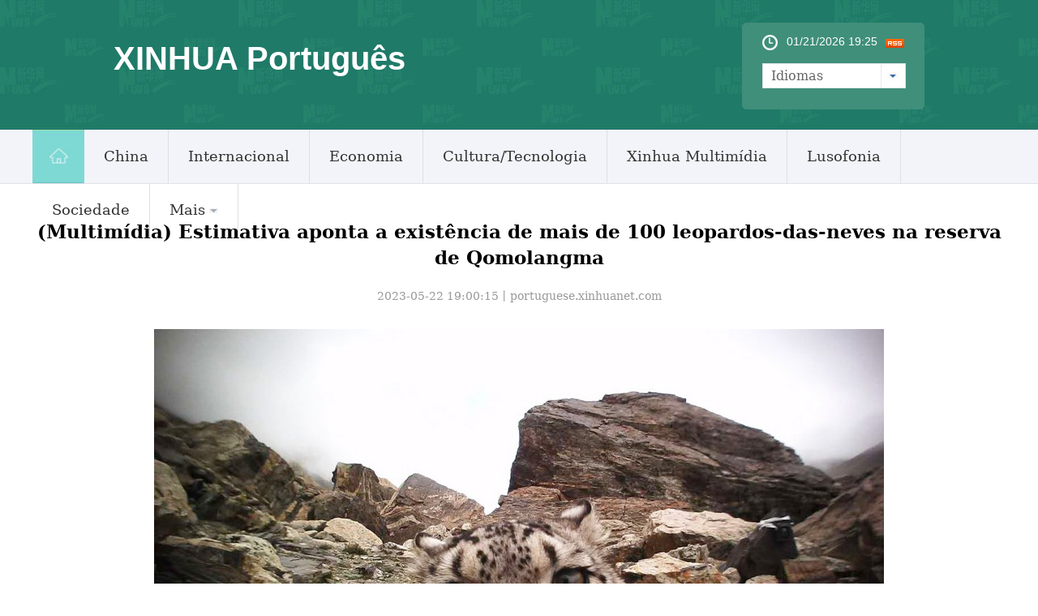

--- FILE ---
content_type: text/html; charset=utf-8
request_url: https://portuguese.news.cn/20230522/f57568d12ebf4bc1ac9f615db9905d6c/c.html
body_size: 5014
content:
<!DOCTYPE html><html lang="en"><head><meta name="templateId" content="420807886b0d4f9da95408c5e8beb0b6"> <meta charset="utf-8"> <meta name="source" content="新华社"> <meta http-equiv="X-UA-Compatible" content="IE=edge"> <meta content="width=device-width, initial-scale=1.0, minimum-scale=1.0, maximum-scale=1.0,user-scalable=no" name="viewport"> <meta name="renderer" content="webkit"> <meta content="telephone=no" name="format-detection"> <meta content="email=no" name="format-detection"> <meta name="msapplication-tap-highlight" content="no"> <div data="datasource:20230522f57568d12ebf4bc1ac9f615db9905d6c" datatype="content"><meta name="keywords" content="China,Qomolangma,Leopardos-das-Neves"></div> <div><meta name="description" content="(Multimídia) Estimativa aponta a existência de mais de 100 leopardos-das-neves na reserva de Qomolangma-Estimativas preliminares apontam para a existência de mais de 100 leopardos-das-neves na área da reserva do Monte Qomolangma, na Região Autônoma do Tibet, no sudoeste da China, de acordo com o departamento regional de floresta e pastagem."></div> <div><meta property="og:url"></div> <div><meta property="og:title" content="(Multimídia) Estimativa aponta a existência de mais de 100 leopardos-das-neves na reserva de Qomolangma"></div> <div><meta property="og:description" content="Estimativas preliminares apontam para a existência de mais de 100 leopardos-das-neves na área da reserva do Monte Qomolangma, na Região Autônoma do Tibet, no sudoeste da China, de acordo com o departamento regional de floresta e pastagem."></div> <title>
            (Multimídia) Estimativa aponta a existência de mais de 100 leopardos-das-neves na reserva de Qomolangma-Xinhua
        </title> <meta content="article" property="og:type"> <link rel="stylesheet" href="https://imgs.news.cn/global/public/css/reset_nofont.css"> <link rel="stylesheet" href="https://imgs.news.cn/global/lib/swiper/swiper3.4.2/swiper.min.css"> <link rel="stylesheet" href="https://portuguese.news.cn/css2022/xl_pr.css"> <link rel="stylesheet" href="https://imgs.news.cn/detail/css/cb_videoPlayer.css"> <script src="https://imgs.news.cn/global/lib/jq/jquery1.12.4/jquery1.12.4.min.js"></script> <script src="https://imgs.news.cn/global/js/jquery.SuperSlide.2.1.1.js"></script> <script src="https://res.wx.qq.com/open/js/jweixin-1.6.0.js"></script> <script src="https://lib.news.cn/common/shareHttps.js"></script><meta name="pagetype" content="1"><meta name="filetype" content="0"><meta name="publishedtype" content="1"><meta name="author" content=""><meta name="catalogs" content="01002007138"><meta name="subject" content=""><meta name="contentid" content="20230522f57568d12ebf4bc1ac9f615db9905d6c"><meta name="publishdate" content="2023-05-22"><meta name="source" content="xhnews"><script src="//imgs.news.cn/webdig/xinhua_webdig.js" language="javascript" type="text/javascript" async></script></head> <body><div class="domPc"><div id="head" class="domPC"><div class="head"><div class="top"><div class="logo"><h1>XINHUA Português</h1></div> <div class="topR"><div class="time"><span id="localtime"></span> <script type="text/javascript">
                                function showLocale(objD) {
                                    var str, colorhead, colorfoot;
                                    var yy = objD.getYear();
                                    if (yy < 1900) yy = yy + 1900;
                                    var MM = objD.getMonth() + 1;
                                    if (MM < 10) MM = '0' + MM;
                                    var dd = objD.getDate();
                                    if (dd < 10) dd = '0' + dd;
                                    var hh = objD.getHours();
                                    if (hh < 10) hh = '0' + hh;
                                    var mm = objD.getMinutes();
                                    if (mm < 10) mm = '0' + mm;
                                    var ss = objD.getSeconds();
                                    if (ss < 10) ss = '0' + ss;
                                    var ww = objD.getDay();
                                    if (ww == 0) colorhead = "<font color=\"#FF0000\">";
                                    if (ww > 0 && ww < 6) colorhead = "<font color=\"#ffffff\">";
                                    if (ww == 6) colorhead = "<font color=\"#008000\">";
                                    if (ww == 0) ww = "星期日";
                                    if (ww == 1) ww = "星期一";
                                    if (ww == 2) ww = "星期二";
                                    if (ww == 3) ww = "星期三";
                                    if (ww == 4) ww = "星期四";
                                    if (ww == 5) ww = "星期五";
                                    if (ww == 6) ww = "星期六";
                                    colorfoot = "</font>"
                                    str = colorhead + MM + "/" + dd + "/" + yy + " " + hh + ":" + mm + "  " + colorfoot;
                                    return (str);
                                }

                                function tick() {
                                    var today;
                                    today = new Date();
                                    document.getElementById("localtime").innerHTML = showLocale(today);
                                    window.setTimeout("tick()", 1000);
                                }
                                tick();
                            </script> <div class="rss"><img src="https://russian.news.cn/2016/imgs/RSS.gif"></div></div> <form><a id="btn_select" class="btn-select"><span class="cur-select">Idiomas</span> <select name="select1" size="1" onchange="javascript:window.open(this.options[this.selectedIndex].value);this.selectedIndex=0" id="Select1" class="cur-select"><option value selected="selected" hidden="hidden"></option> <option value="https://arabic.news.cn">عربى</option> <option value="http://www.news.cn/">简体中文 (GB)</option> <option value="http://big5.news.cn/gate/big5/www.news.cn">繁體中文 (Big5) </option> <option value="https://english.news.cn">English</option> <option value="https://french.news.cn/">Français</option> <option value="https://russian.news.cn">Русский язык</option> <option value="https://spanish.news.cn">Español</option> <option value="https://jp.news.cn/">日本語</option> <option value="https://kr.news.cn/">한국어</option> <option value="https://german.news.cn/">Deutsch</option></select></a></form></div></div></div> <div class="nav5"><div class="navcon"><ul class="navList clearfix"><li id="m1" class="m1"><h3><a target="_blank" href="https://portuguese.news.cn/index.htm"><img src="https://portuguese.news.cn/imgs/home.jpg"></a></h3></li> <li id="m2" class="m"><h3><a target="_blank" href="https://portuguese.news.cn/china/index.htm">China</a></h3></li> <li id="m3" class="m"><h3><a target="_blank" href="https://portuguese.news.cn/internacional/index.htm">Internacional</a></h3></li> <li id="m4" class="m"><h3><a target="_blank" href="https://portuguese.news.cn/economia/index.htm">Economia</a></h3></li> <li id="m5" class="m"><h3><a target="_blank" href="https://portuguese.news.cn/cultura/index.htm">Cultura/Tecnologia</a></h3></li> <li id="m6" class="m"><h3><a target="_blank" href="https://portuguese.news.cn/hlwzx/index.htm">Xinhua
                                    Multimídia</a></h3></li> <li class="m"><h3><a target="_blank" href="/lusofono/index.htm">Lusofonia</a></h3></li> <li class="m"><h3><a target="_blank" href="/sociedade/index.htm">Sociedade</a></h3></li> <li id="m7" class="m"><h3><a>Mais<i></i></a></h3> <ul class="sub"><li class="imp"><a href="https://portuguese.news.cn/noticias.htm" target="_blank">Principais Notícias</a></li></ul></li></ul> <div id="searchArea" style="display:none;"><form id="f2" name="f2" action="https://search.news.cn/language/search.jspa" method="get" target="_blank"><input type="hidden" value="pt" name="id"> <input type="hidden" value="1" name="t"> <input type="hidden" value="0" name="t1"> <input type="hidden" name="ss"> <input type="hidden" name="ct"> <a href="javascript:" class="btn1"></a> <input type="text" id="inputwd" onBlur="if(this.value=='') this.value='Buscar';" onFocus="if(this.value=='Buscar') this.value='';" size="17" value="Buscar" name="n1" class="inputTxt"> <input id="searchSubmit" type="submit" name="btn" value class="btnSubmit"></form></div></div></div></div></div> <div class="domMob"><script type="text/javascript" src="https://portuguese.news.cn/2021js/2021mobilenav.js"></script> <header><div class="banner">XINHUA Português</div> <span class="navBar"><i></i><em></em></span></header></div> <div class="conBox"><div class="conTop" data="datasource:20230522f57568d12ebf4bc1ac9f615db9905d6c" datatype="content"><h1>(Multimídia) Estimativa aponta a existência de mais de 100 leopardos-das-neves na reserva de Qomolangma</h1> <div class="infoBox clearfix"><div class="info">
                        2023-05-22 19:00:15丨<span>portuguese.xinhuanet.com</span></div> <div id="partShare" class="share bshare-custom icon-medium"></div></div></div> <div class="conLeft"><div id="detail" class="content" data="datasource:20230522f57568d12ebf4bc1ac9f615db9905d6c" datatype="content"><div id="detailContent"><p class="" style="text-align: left; font-size: 14pt; font-family: Consolas;"><img style="display: block; margin-right: auto; margin-left: auto; max-width: 100%;" src="20230522f57568d12ebf4bc1ac9f615db9905d6c_54b4b674-fea1-4eed-ad21-bc108b9349f0.jpg"></p>
<p class="" style="text-align: left; font-size: 14pt; font-family: Consolas;"><span class="editor-desc editor-img-desc" style="font-size: 12pt;font-family:'arial';color: #337fe5">Um leopardo-das-neves &eacute; visto em uma foto infravermelha sem data tirada na Reserva Natural Nacional do Monte Qomolangma, na Regi&atilde;o Aut&ocirc;noma do Tibet, no sudoeste da China. (Xinhua)</span></p>
<p class="">&nbsp; &nbsp;Lhasa, 22 mai (Xinhua) -- Estimativas preliminares apontam para a exist&ecirc;ncia de mais de 100 leopardos-das-neves na &aacute;rea da reserva do Monte Qomolangma, na Regi&atilde;o Aut&ocirc;noma do Tibet, no sudoeste da China, de acordo com o departamento regional de floresta e pastagem.</p>
<p class="">&nbsp; &nbsp;A Reserva Natural Nacional de Qomolangma possui um tesouro de biodiversidade, e o leopardo-das-neves &eacute; a principal esp&eacute;cie da reserva. Sob prote&ccedil;&atilde;o estatal da primeira classe, os leopardos-das-neves geralmente vivem em montanhas entre 2.500 e 5.000 metros de altura e podem suportar temperaturas de at&eacute; 40 graus Celsius negativos.</p>
<p class="">&nbsp; &nbsp;O departamento regional de floresta e pastagem e organiza&ccedil;&otilde;es sem fins lucrativos lan&ccedil;aram um projeto em 2013 para realizar o monitoramento do habitat e a investiga&ccedil;&atilde;o da popula&ccedil;&atilde;o do animal na &aacute;rea do Monte Qomolangma. A &aacute;rea total monitorada ultrapassou 3.000 quil&ocirc;metros quadrados ao longo dos anos.</p>
<p class="">&nbsp; &nbsp;O chefe da esta&ccedil;&atilde;o de gerenciamento do acampamento-base do Monte Qomolangma, Lhapa Tsering, se deparou com um leopardo-das-neves no acampamento-base h&aacute; mais de 10 anos e viu o animal v&aacute;rias vezes por meio de c&acirc;meras infravermelhas instaladas na reserva nos &uacute;ltimos anos.</p>
<p class="">&nbsp; &nbsp;"Antes eu me perguntava se os leopardos-das-neves estavam extintos na regi&atilde;o, mas agora estou aliviado", disse ele.</p>
<p class="">&nbsp; &nbsp;A efic&aacute;cia da prote&ccedil;&atilde;o dos leopardos-das-neves est&aacute; diretamente relacionada &agrave; estabilidade e &agrave; integridade do ecossistema das montanhas do planalto. Por meio do projeto, o paradigma cient&iacute;fico da pesquisa populacional de leopardos-das-neves ao redor do Monte Qomolangma foi explorado preliminarmente, e o sistema padr&atilde;o de monitoramento de esp&eacute;cies foi estabelecido, de acordo com Gong Ziling, diretor executivo do centro de prote&ccedil;&atilde;o de leopardos-das-neves de Qomolangma.</p>
<p class="">&nbsp; &nbsp;Com a implementa&ccedil;&atilde;o da lei sobre conserva&ccedil;&atilde;o ecol&oacute;gica no Planalto de Qinghai-Tibet, as patrulhas direcionadas e a prote&ccedil;&atilde;o de animais selvagens na &aacute;rea do Monte Qomolangma ser&atilde;o fortalecidas.</p></div></div></div> <div class="clearfix"></div> <div class="jiuwrong domPC"><div class="jc-img"><img src="https://portuguese.news.cn/images2022/jc-logo.png" width="182" height="26"></div> <div class="jwron-text"><div class="jc-close"><img src="https://portuguese.news.cn/images2022/jc-close.png" width="10" height="10"></div> <div class="jc-txt"><p>Fale conosco. Envie dúvidas, críticas ou sugestões para a nossa equipe através dos contatos
                        abaixo:</p> <p>Telefone: 0086-10-8805-0795</p> <p>Email: <a href="mailto:portuguese@xinhuanet.com">portuguese@xinhuanet.com</a></p></div></div></div></div> <div id="backTopBtn" class="backtotop"></div> <script src="https://portuguese.news.cn/js2022/foot2022.js"></script> <div data="datasource:20230522f57568d12ebf4bc1ac9f615db9905d6c" datatype="content"><div id="wxpic" style="display:none;"><img src=""></div> <div id="wxtitle" style="display:none;">
                (Multimídia) Estimativa aponta a existência de mais de 100 leopardos-das-neves na reserva de Qomolangma
            </div></div> <script>
        //微信分享图功能
        var wxfxPic = $.trim($("#wxpic").find("img").attr("src"));
        var wxfxTit = $.trim($("#wxtitle").html());
        var detaiWxPic = $("#wxsharepic").attr("src");
        if (wxfxPic == "") {
            wxfxPic = 'https://lib.news.cn/common/sharelogo.jpg';
        } else {
            wxfxPic = window.location.href.replace("c.html", wxfxPic)
        }
        // console.log("wxfxPic",wxfxPic);

        wxConfig({
            title: wxfxTit,
            desc: '',
            link: window.location.href,
            imgUrl: wxfxPic
        });
    </script> <script src="https://kr.news.cn/detail2022/js/detail_kr.js"></script> <script src="https://imgs.news.cn/2021detail/js/cb-video.js"></script> <script src="https://imgs.news.cn/detail/js/pager.js"></script> <script>
        // 手机菜单
        var $_body = $("body");
        $(".navBar").click(function () {
            if ($_body.hasClass("navOpen")) {
                $_body.removeClass("navOpen").removeAttr("ontouchmove");
            } else {
                $("aside").height($(window).height());
                $_body.addClass("navOpen").attr("ontouchmove", "event.preventDefault()");
            };
        });
        // pc菜单
        jQuery(".nav5 .navList").slide({
            type: "menu",
            titCell: ".m",
            targetCell: ".sub",
            effect: "slideDown",
            delayTime: 300,
            triggerTime: 0,
            returnDefault: true
        });
        // 纠错
        $(document).ready(function () {

            $(".jc-img").click(function () {
                $(".jwron-text").show();
            });
            $(".jc-close").click(function () {
                $(".jwron-text").hide();
            })

            var isMobile = (/iPad|iPhone|Android|Windows Phone|Nokia/).test(navigator.userAgent);	  //当前访问设备为移动端
            var isLow750 = document.querySelector("body").clientWidth <= 750;//判断是否屏幕尺寸小于750，针对pc，小于750展示手机版页面
            if (isMobile || isLow750) {
                $(".col_right2 .pageVideo").attr("src", "").html("")
            } else {
                $(".domMobile .pageVideo").attr("src", "").html("")
            }
        })

    </script> <script>
        parsePagingFun({
            preText: '<<',
            nextText: '>>',
            id: 'detailContent',
            num: 8
        })
    </script></body></html>

--- FILE ---
content_type: application/javascript; charset=utf-8
request_url: https://portuguese.news.cn/js2022/foot2022.js
body_size: 1377
content:
// JavaScript Document
document.writeln("<!doctype html>");
document.writeln("<html>");
document.writeln("<head>");
document.writeln("<meta charset=\'utf-8\'>");
document.writeln("<title>无标题文档</title>");
document.writeln("<meta content=\'width=device-width, initial-scale=1.0, minimum-scale=1.0, maximum-scale=1.0,user-scalable=no\' name=\'viewport\' id=\'viewport\' media=\'screen and (min-width:0px) and (max-width: 767px)\' />");
document.writeln("<meta name=\'apple-mobile-web-app-capable\' content=\'yes\' />");
document.writeln("<meta name=\'apple-mobile-web-app-status-bar-style\' content=\'black\' />");
document.writeln("<meta content=\'telephone=no\' name=\'format-detection\' />");
document.writeln("<style>");
document.writeln(".bottom {");
document.writeln("	background: #1db4b0;");
document.writeln("	overflow: hidden;");
document.writeln("	clear: both;");
document.writeln("	padding-bottom: 50px");
document.writeln("}");
document.writeln(".content {");
document.writeln("	width: 1200px;");
document.writeln("	margin: 0px auto;");
document.writeln("}");
document.writeln(".foot_l {");
document.writeln("	float: left;");
document.writeln("	width: 600px;");
document.writeln("}");
document.writeln(".title4 {");
document.writeln("	color: #bee4e2;");
document.writeln("	font-size: 24px;");
document.writeln("	font-weight: bold;");
document.writeln("	height: 70px;");
document.writeln("	line-height: 70px;");
document.writeln("	padding-left: 8px;");
document.writeln("	margin-top: 30px");
document.writeln("}");
document.writeln(".title4 a {");
document.writeln("	color: #bee4e2;");
document.writeln("}");
document.writeln(".link li {");
document.writeln("	float: left;");
document.writeln("	width: 94px;");
document.writeln("	float: left;");
document.writeln("	margin-left: 10px");
document.writeln("}");
document.writeln(".link li img {");
document.writeln("	border: 2px solid #7cf0ed;");
document.writeln("	width: 90px;");
document.writeln("	height: 25px;");
document.writeln("}");
document.writeln(".foot_r {");
document.writeln("	float: right;");
document.writeln("	width: 350px;");
document.writeln("	border-left: 1px dashed #bce9e7;");
document.writeln("	margin-top: 33px;");
document.writeln("}");
document.writeln(".ewm {");
document.writeln("	margin-left: 120px;");
document.writeln("	margin-top: 30px");
document.writeln("}");
document.writeln(".copyright {");
document.writeln("	float: left;");
document.writeln("	margin-left: 10px;");
document.writeln("	margin-top: 40px;");
document.writeln("	width: 385px;");
document.writeln("	color: #b2e5e4;");
document.writeln("	background: url(https://portuguese.news.cn/imgs/xhwlogo.png) no-repeat;");
document.writeln("	padding-left: 153px;");
document.writeln("	font-size: 20px;");
document.writeln("	line-height: 30px;");
document.writeln("}");
document.writeln(".copyright a {");
document.writeln("	color: #3d6cb7");
document.writeln("}");
document.writeln("@media screen and (min-width:0px) and (max-width: 767px) {");
document.writeln(".bottom { padding:10px}");
document.writeln(".content{ width:100%}");
document.writeln(".foot_l { width:100%; float:none }");
document.writeln(".foot_r{  display:none}");
document.writeln(".title4{display:none}");
document.writeln(".link{display:none}");
document.writeln(".copyright { width:100%; background:none; padding:0px; margin:0px; font-size:12px; color:#fff; line-height:20px; float:none; text-align: center}");
document.writeln(".coLeft { width:96%; margin:0px auto; float:none}");
document.writeln(".coLeft .more { width:auto}");
document.writeln(".footer_c2 { width:100%}");
document.writeln("}");
document.writeln("</style>");
document.writeln("</head>");
document.writeln("");
document.writeln("<body>");
document.writeln("<div class=\'bottom\'>");
document.writeln("  <div class=\'content\'>");
document.writeln("    <div class=\'foot_l\'>");
document.writeln("      <div class=\'title4\'>Links</div>");
document.writeln("      <ul class=\'link\'>");
document.writeln("<li style=\'width: 86px;\'><a href=\'https://agenciabrasil.ebc.com.br/' target=\'_blank\'><img src=\'https://portuguese.news.cn/20230805/images/ebclogo.png\'");
document.writeln("                        alt=\'CRI\' style=\'width: 76px; height: auto; border: 0;\'></a></li>");
document.writeln("        <li><a href=\'https://portuguese.cri.cn/\' target=\'_blank\'><img src=\'https://portuguese.news.cn/titlepic/111924/1119242470_1468899358078_title0h.jpg\'");
document.writeln("                                alt=\'CRI\' ></a></li>");
document.writeln("        <li><a href=\'https://portuguese.people.com.cn/\' target=\'_blank\'><img src=\'https://portuguese.news.cn/titlepic/111924/1119242450_1468899250706_title0h.jpg\'");
document.writeln("                                alt=\'peopledaily\' ></a></li>");
document.writeln("      </ul>");
document.writeln("      <div class=\'copyright\'> Sponsored by Xinhua News Agency.Copyright © 2000- ");
document.writeln("        <script>document.write(new Date().getFullYear())</script> XINHUANET.com All rights reserved. </div>");
document.writeln("    </div>");
document.writeln("    <div class=\'foot_r\'>");
document.writeln("      <div class=\'ewm\'><img src=\'https://portuguese.news.cn/2016/imgs/1469516071.png\' width=\'149\'");
document.writeln("                        height=\'152\' ></div>");
document.writeln("    </div>");
document.writeln("  </div>");
document.writeln("</div>");
document.writeln("</body>");
document.writeln("</html>");
document.writeln("");

--- FILE ---
content_type: text/plain;charset=UTF-8
request_url: https://api.home.news.cn/wx/jsapi.do?callback=jQuery112402457665651383778_1769023529932&mpId=390&url=https%3A%2F%2Fportuguese.news.cn%2F20230522%2Ff57568d12ebf4bc1ac9f615db9905d6c%2Fc.html&_=1769023529933
body_size: 331
content:
jQuery112402457665651383778_1769023529932({"code":200,"description":"操作成功","content":{"signature":"28fa4343257547292215186b4c3e56c5f853ce39","appId":"wxbb5196cf19a1a1af","nonceStr":"108ce2c004934d14a690bc07307a5cf4","url":"https://portuguesenewscn/20230522/f57568d12ebf4bc1ac9f615db9905d6c/chtml","timestamp":1769023533}});